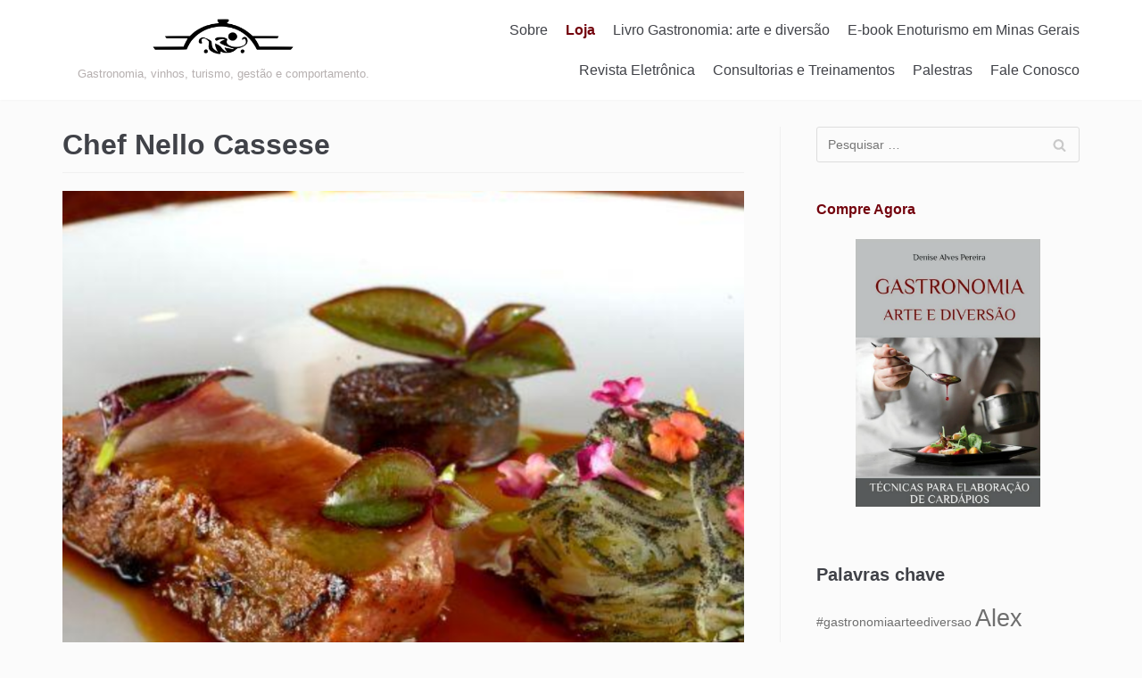

--- FILE ---
content_type: text/html; charset=UTF-8
request_url: http://www.espacogourmetmundodagastronomia.com/tag/chef-nello-cassese/
body_size: 76564
content:
<!DOCTYPE html>
<html lang="pt-BR">

<head>
	<meta charset="UTF-8">
	<meta name="viewport" content="width=device-width, initial-scale=1, minimum-scale=1">
	<link rel="profile" href="http://gmpg.org/xfn/11">
		<title>Chef Nello Cassese &#8211; Gastronomia: arte e diversão</title>
<meta name='robots' content='max-image-preview:large' />
	<style>img:is([sizes="auto" i], [sizes^="auto," i]) { contain-intrinsic-size: 3000px 1500px }</style>
	
            <script data-no-defer="1" data-ezscrex="false" data-cfasync="false" data-pagespeed-no-defer data-cookieconsent="ignore">
                var ctPublicFunctions = {"_ajax_nonce":"5cd62feb9e","_rest_nonce":"2214ca77df","_ajax_url":"\/wp-admin\/admin-ajax.php","_rest_url":"http:\/\/www.espacogourmetmundodagastronomia.com\/wp-json\/","data__cookies_type":"native","data__ajax_type":"admin_ajax","text__wait_for_decoding":"Decoding the contact data, let us a few seconds to finish. Anti-Spam by CleanTalk","cookiePrefix":"","wprocket_detected":false}
            </script>
        
            <script data-no-defer="1" data-ezscrex="false" data-cfasync="false" data-pagespeed-no-defer data-cookieconsent="ignore">
                var ctPublic = {"_ajax_nonce":"5cd62feb9e","settings__forms__check_internal":"0","settings__forms__check_external":"0","settings__forms__search_test":"1","settings__data__bot_detector_enabled":0,"blog_home":"http:\/\/www.espacogourmetmundodagastronomia.com\/","pixel__setting":"0","pixel__enabled":false,"pixel__url":null,"data__email_check_before_post":1,"data__cookies_type":"native","data__key_is_ok":true,"data__visible_fields_required":true,"wl_brandname":"Anti-Spam by CleanTalk","wl_brandname_short":"CleanTalk","ct_checkjs_key":332550019,"emailEncoderPassKey":"ca9390d6709adbfec698187f38e17ce1","bot_detector_forms_excluded":"W10=","advancedCacheExists":false,"varnishCacheExists":false,"wc_ajax_add_to_cart":false}
            </script>
        <link rel='dns-prefetch' href='//secure.gravatar.com' />
<link rel='dns-prefetch' href='//v0.wordpress.com' />
<link rel='dns-prefetch' href='//i0.wp.com' />
<link rel='dns-prefetch' href='//i1.wp.com' />
<link rel='dns-prefetch' href='//i2.wp.com' />
<link rel='dns-prefetch' href='//c0.wp.com' />
<link rel="alternate" type="application/rss+xml" title="Feed para Gastronomia: arte e diversão &raquo;" href="http://www.espacogourmetmundodagastronomia.com/feed/" />
<link rel="alternate" type="application/rss+xml" title="Feed de comentários para Gastronomia: arte e diversão &raquo;" href="http://www.espacogourmetmundodagastronomia.com/comments/feed/" />
<link rel="alternate" type="application/rss+xml" title="Feed de tag para Gastronomia: arte e diversão &raquo; Chef Nello Cassese" href="http://www.espacogourmetmundodagastronomia.com/tag/chef-nello-cassese/feed/" />
<script type="text/javascript">
/* <![CDATA[ */
window._wpemojiSettings = {"baseUrl":"https:\/\/s.w.org\/images\/core\/emoji\/16.0.1\/72x72\/","ext":".png","svgUrl":"https:\/\/s.w.org\/images\/core\/emoji\/16.0.1\/svg\/","svgExt":".svg","source":{"concatemoji":"http:\/\/www.espacogourmetmundodagastronomia.com\/wp-includes\/js\/wp-emoji-release.min.js?ver=6.8.3"}};
/*! This file is auto-generated */
!function(s,n){var o,i,e;function c(e){try{var t={supportTests:e,timestamp:(new Date).valueOf()};sessionStorage.setItem(o,JSON.stringify(t))}catch(e){}}function p(e,t,n){e.clearRect(0,0,e.canvas.width,e.canvas.height),e.fillText(t,0,0);var t=new Uint32Array(e.getImageData(0,0,e.canvas.width,e.canvas.height).data),a=(e.clearRect(0,0,e.canvas.width,e.canvas.height),e.fillText(n,0,0),new Uint32Array(e.getImageData(0,0,e.canvas.width,e.canvas.height).data));return t.every(function(e,t){return e===a[t]})}function u(e,t){e.clearRect(0,0,e.canvas.width,e.canvas.height),e.fillText(t,0,0);for(var n=e.getImageData(16,16,1,1),a=0;a<n.data.length;a++)if(0!==n.data[a])return!1;return!0}function f(e,t,n,a){switch(t){case"flag":return n(e,"\ud83c\udff3\ufe0f\u200d\u26a7\ufe0f","\ud83c\udff3\ufe0f\u200b\u26a7\ufe0f")?!1:!n(e,"\ud83c\udde8\ud83c\uddf6","\ud83c\udde8\u200b\ud83c\uddf6")&&!n(e,"\ud83c\udff4\udb40\udc67\udb40\udc62\udb40\udc65\udb40\udc6e\udb40\udc67\udb40\udc7f","\ud83c\udff4\u200b\udb40\udc67\u200b\udb40\udc62\u200b\udb40\udc65\u200b\udb40\udc6e\u200b\udb40\udc67\u200b\udb40\udc7f");case"emoji":return!a(e,"\ud83e\udedf")}return!1}function g(e,t,n,a){var r="undefined"!=typeof WorkerGlobalScope&&self instanceof WorkerGlobalScope?new OffscreenCanvas(300,150):s.createElement("canvas"),o=r.getContext("2d",{willReadFrequently:!0}),i=(o.textBaseline="top",o.font="600 32px Arial",{});return e.forEach(function(e){i[e]=t(o,e,n,a)}),i}function t(e){var t=s.createElement("script");t.src=e,t.defer=!0,s.head.appendChild(t)}"undefined"!=typeof Promise&&(o="wpEmojiSettingsSupports",i=["flag","emoji"],n.supports={everything:!0,everythingExceptFlag:!0},e=new Promise(function(e){s.addEventListener("DOMContentLoaded",e,{once:!0})}),new Promise(function(t){var n=function(){try{var e=JSON.parse(sessionStorage.getItem(o));if("object"==typeof e&&"number"==typeof e.timestamp&&(new Date).valueOf()<e.timestamp+604800&&"object"==typeof e.supportTests)return e.supportTests}catch(e){}return null}();if(!n){if("undefined"!=typeof Worker&&"undefined"!=typeof OffscreenCanvas&&"undefined"!=typeof URL&&URL.createObjectURL&&"undefined"!=typeof Blob)try{var e="postMessage("+g.toString()+"("+[JSON.stringify(i),f.toString(),p.toString(),u.toString()].join(",")+"));",a=new Blob([e],{type:"text/javascript"}),r=new Worker(URL.createObjectURL(a),{name:"wpTestEmojiSupports"});return void(r.onmessage=function(e){c(n=e.data),r.terminate(),t(n)})}catch(e){}c(n=g(i,f,p,u))}t(n)}).then(function(e){for(var t in e)n.supports[t]=e[t],n.supports.everything=n.supports.everything&&n.supports[t],"flag"!==t&&(n.supports.everythingExceptFlag=n.supports.everythingExceptFlag&&n.supports[t]);n.supports.everythingExceptFlag=n.supports.everythingExceptFlag&&!n.supports.flag,n.DOMReady=!1,n.readyCallback=function(){n.DOMReady=!0}}).then(function(){return e}).then(function(){var e;n.supports.everything||(n.readyCallback(),(e=n.source||{}).concatemoji?t(e.concatemoji):e.wpemoji&&e.twemoji&&(t(e.twemoji),t(e.wpemoji)))}))}((window,document),window._wpemojiSettings);
/* ]]> */
</script>
<style id='wp-emoji-styles-inline-css' type='text/css'>

	img.wp-smiley, img.emoji {
		display: inline !important;
		border: none !important;
		box-shadow: none !important;
		height: 1em !important;
		width: 1em !important;
		margin: 0 0.07em !important;
		vertical-align: -0.1em !important;
		background: none !important;
		padding: 0 !important;
	}
</style>
<link rel='stylesheet' id='wp-block-library-css' href='https://c0.wp.com/c/6.8.3/wp-includes/css/dist/block-library/style.min.css' type='text/css' media='all' />
<style id='wp-block-library-inline-css' type='text/css'>
.has-text-align-justify{text-align:justify;}
</style>
<style id='classic-theme-styles-inline-css' type='text/css'>
/*! This file is auto-generated */
.wp-block-button__link{color:#fff;background-color:#32373c;border-radius:9999px;box-shadow:none;text-decoration:none;padding:calc(.667em + 2px) calc(1.333em + 2px);font-size:1.125em}.wp-block-file__button{background:#32373c;color:#fff;text-decoration:none}
</style>
<style id='global-styles-inline-css' type='text/css'>
:root{--wp--preset--aspect-ratio--square: 1;--wp--preset--aspect-ratio--4-3: 4/3;--wp--preset--aspect-ratio--3-4: 3/4;--wp--preset--aspect-ratio--3-2: 3/2;--wp--preset--aspect-ratio--2-3: 2/3;--wp--preset--aspect-ratio--16-9: 16/9;--wp--preset--aspect-ratio--9-16: 9/16;--wp--preset--color--black: #000000;--wp--preset--color--cyan-bluish-gray: #abb8c3;--wp--preset--color--white: #ffffff;--wp--preset--color--pale-pink: #f78da7;--wp--preset--color--vivid-red: #cf2e2e;--wp--preset--color--luminous-vivid-orange: #ff6900;--wp--preset--color--luminous-vivid-amber: #fcb900;--wp--preset--color--light-green-cyan: #7bdcb5;--wp--preset--color--vivid-green-cyan: #00d084;--wp--preset--color--pale-cyan-blue: #8ed1fc;--wp--preset--color--vivid-cyan-blue: #0693e3;--wp--preset--color--vivid-purple: #9b51e0;--wp--preset--color--neve-button-color: #0366d6;--wp--preset--color--neve-link-color: #6f6f6f;--wp--preset--color--neve-link-hover-color: ;--wp--preset--color--neve-text-color: #404248;--wp--preset--gradient--vivid-cyan-blue-to-vivid-purple: linear-gradient(135deg,rgba(6,147,227,1) 0%,rgb(155,81,224) 100%);--wp--preset--gradient--light-green-cyan-to-vivid-green-cyan: linear-gradient(135deg,rgb(122,220,180) 0%,rgb(0,208,130) 100%);--wp--preset--gradient--luminous-vivid-amber-to-luminous-vivid-orange: linear-gradient(135deg,rgba(252,185,0,1) 0%,rgba(255,105,0,1) 100%);--wp--preset--gradient--luminous-vivid-orange-to-vivid-red: linear-gradient(135deg,rgba(255,105,0,1) 0%,rgb(207,46,46) 100%);--wp--preset--gradient--very-light-gray-to-cyan-bluish-gray: linear-gradient(135deg,rgb(238,238,238) 0%,rgb(169,184,195) 100%);--wp--preset--gradient--cool-to-warm-spectrum: linear-gradient(135deg,rgb(74,234,220) 0%,rgb(151,120,209) 20%,rgb(207,42,186) 40%,rgb(238,44,130) 60%,rgb(251,105,98) 80%,rgb(254,248,76) 100%);--wp--preset--gradient--blush-light-purple: linear-gradient(135deg,rgb(255,206,236) 0%,rgb(152,150,240) 100%);--wp--preset--gradient--blush-bordeaux: linear-gradient(135deg,rgb(254,205,165) 0%,rgb(254,45,45) 50%,rgb(107,0,62) 100%);--wp--preset--gradient--luminous-dusk: linear-gradient(135deg,rgb(255,203,112) 0%,rgb(199,81,192) 50%,rgb(65,88,208) 100%);--wp--preset--gradient--pale-ocean: linear-gradient(135deg,rgb(255,245,203) 0%,rgb(182,227,212) 50%,rgb(51,167,181) 100%);--wp--preset--gradient--electric-grass: linear-gradient(135deg,rgb(202,248,128) 0%,rgb(113,206,126) 100%);--wp--preset--gradient--midnight: linear-gradient(135deg,rgb(2,3,129) 0%,rgb(40,116,252) 100%);--wp--preset--font-size--small: 13px;--wp--preset--font-size--medium: 20px;--wp--preset--font-size--large: 36px;--wp--preset--font-size--x-large: 42px;--wp--preset--spacing--20: 0.44rem;--wp--preset--spacing--30: 0.67rem;--wp--preset--spacing--40: 1rem;--wp--preset--spacing--50: 1.5rem;--wp--preset--spacing--60: 2.25rem;--wp--preset--spacing--70: 3.38rem;--wp--preset--spacing--80: 5.06rem;--wp--preset--shadow--natural: 6px 6px 9px rgba(0, 0, 0, 0.2);--wp--preset--shadow--deep: 12px 12px 50px rgba(0, 0, 0, 0.4);--wp--preset--shadow--sharp: 6px 6px 0px rgba(0, 0, 0, 0.2);--wp--preset--shadow--outlined: 6px 6px 0px -3px rgba(255, 255, 255, 1), 6px 6px rgba(0, 0, 0, 1);--wp--preset--shadow--crisp: 6px 6px 0px rgba(0, 0, 0, 1);}:where(.is-layout-flex){gap: 0.5em;}:where(.is-layout-grid){gap: 0.5em;}body .is-layout-flex{display: flex;}.is-layout-flex{flex-wrap: wrap;align-items: center;}.is-layout-flex > :is(*, div){margin: 0;}body .is-layout-grid{display: grid;}.is-layout-grid > :is(*, div){margin: 0;}:where(.wp-block-columns.is-layout-flex){gap: 2em;}:where(.wp-block-columns.is-layout-grid){gap: 2em;}:where(.wp-block-post-template.is-layout-flex){gap: 1.25em;}:where(.wp-block-post-template.is-layout-grid){gap: 1.25em;}.has-black-color{color: var(--wp--preset--color--black) !important;}.has-cyan-bluish-gray-color{color: var(--wp--preset--color--cyan-bluish-gray) !important;}.has-white-color{color: var(--wp--preset--color--white) !important;}.has-pale-pink-color{color: var(--wp--preset--color--pale-pink) !important;}.has-vivid-red-color{color: var(--wp--preset--color--vivid-red) !important;}.has-luminous-vivid-orange-color{color: var(--wp--preset--color--luminous-vivid-orange) !important;}.has-luminous-vivid-amber-color{color: var(--wp--preset--color--luminous-vivid-amber) !important;}.has-light-green-cyan-color{color: var(--wp--preset--color--light-green-cyan) !important;}.has-vivid-green-cyan-color{color: var(--wp--preset--color--vivid-green-cyan) !important;}.has-pale-cyan-blue-color{color: var(--wp--preset--color--pale-cyan-blue) !important;}.has-vivid-cyan-blue-color{color: var(--wp--preset--color--vivid-cyan-blue) !important;}.has-vivid-purple-color{color: var(--wp--preset--color--vivid-purple) !important;}.has-black-background-color{background-color: var(--wp--preset--color--black) !important;}.has-cyan-bluish-gray-background-color{background-color: var(--wp--preset--color--cyan-bluish-gray) !important;}.has-white-background-color{background-color: var(--wp--preset--color--white) !important;}.has-pale-pink-background-color{background-color: var(--wp--preset--color--pale-pink) !important;}.has-vivid-red-background-color{background-color: var(--wp--preset--color--vivid-red) !important;}.has-luminous-vivid-orange-background-color{background-color: var(--wp--preset--color--luminous-vivid-orange) !important;}.has-luminous-vivid-amber-background-color{background-color: var(--wp--preset--color--luminous-vivid-amber) !important;}.has-light-green-cyan-background-color{background-color: var(--wp--preset--color--light-green-cyan) !important;}.has-vivid-green-cyan-background-color{background-color: var(--wp--preset--color--vivid-green-cyan) !important;}.has-pale-cyan-blue-background-color{background-color: var(--wp--preset--color--pale-cyan-blue) !important;}.has-vivid-cyan-blue-background-color{background-color: var(--wp--preset--color--vivid-cyan-blue) !important;}.has-vivid-purple-background-color{background-color: var(--wp--preset--color--vivid-purple) !important;}.has-black-border-color{border-color: var(--wp--preset--color--black) !important;}.has-cyan-bluish-gray-border-color{border-color: var(--wp--preset--color--cyan-bluish-gray) !important;}.has-white-border-color{border-color: var(--wp--preset--color--white) !important;}.has-pale-pink-border-color{border-color: var(--wp--preset--color--pale-pink) !important;}.has-vivid-red-border-color{border-color: var(--wp--preset--color--vivid-red) !important;}.has-luminous-vivid-orange-border-color{border-color: var(--wp--preset--color--luminous-vivid-orange) !important;}.has-luminous-vivid-amber-border-color{border-color: var(--wp--preset--color--luminous-vivid-amber) !important;}.has-light-green-cyan-border-color{border-color: var(--wp--preset--color--light-green-cyan) !important;}.has-vivid-green-cyan-border-color{border-color: var(--wp--preset--color--vivid-green-cyan) !important;}.has-pale-cyan-blue-border-color{border-color: var(--wp--preset--color--pale-cyan-blue) !important;}.has-vivid-cyan-blue-border-color{border-color: var(--wp--preset--color--vivid-cyan-blue) !important;}.has-vivid-purple-border-color{border-color: var(--wp--preset--color--vivid-purple) !important;}.has-vivid-cyan-blue-to-vivid-purple-gradient-background{background: var(--wp--preset--gradient--vivid-cyan-blue-to-vivid-purple) !important;}.has-light-green-cyan-to-vivid-green-cyan-gradient-background{background: var(--wp--preset--gradient--light-green-cyan-to-vivid-green-cyan) !important;}.has-luminous-vivid-amber-to-luminous-vivid-orange-gradient-background{background: var(--wp--preset--gradient--luminous-vivid-amber-to-luminous-vivid-orange) !important;}.has-luminous-vivid-orange-to-vivid-red-gradient-background{background: var(--wp--preset--gradient--luminous-vivid-orange-to-vivid-red) !important;}.has-very-light-gray-to-cyan-bluish-gray-gradient-background{background: var(--wp--preset--gradient--very-light-gray-to-cyan-bluish-gray) !important;}.has-cool-to-warm-spectrum-gradient-background{background: var(--wp--preset--gradient--cool-to-warm-spectrum) !important;}.has-blush-light-purple-gradient-background{background: var(--wp--preset--gradient--blush-light-purple) !important;}.has-blush-bordeaux-gradient-background{background: var(--wp--preset--gradient--blush-bordeaux) !important;}.has-luminous-dusk-gradient-background{background: var(--wp--preset--gradient--luminous-dusk) !important;}.has-pale-ocean-gradient-background{background: var(--wp--preset--gradient--pale-ocean) !important;}.has-electric-grass-gradient-background{background: var(--wp--preset--gradient--electric-grass) !important;}.has-midnight-gradient-background{background: var(--wp--preset--gradient--midnight) !important;}.has-small-font-size{font-size: var(--wp--preset--font-size--small) !important;}.has-medium-font-size{font-size: var(--wp--preset--font-size--medium) !important;}.has-large-font-size{font-size: var(--wp--preset--font-size--large) !important;}.has-x-large-font-size{font-size: var(--wp--preset--font-size--x-large) !important;}
:where(.wp-block-post-template.is-layout-flex){gap: 1.25em;}:where(.wp-block-post-template.is-layout-grid){gap: 1.25em;}
:where(.wp-block-columns.is-layout-flex){gap: 2em;}:where(.wp-block-columns.is-layout-grid){gap: 2em;}
:root :where(.wp-block-pullquote){font-size: 1.5em;line-height: 1.6;}
</style>
<link rel='stylesheet' id='ct_public_css-css' href='http://www.espacogourmetmundodagastronomia.com/wp-content/plugins/cleantalk-spam-protect/css/cleantalk-public.min.css?ver=6.41.1' type='text/css' media='all' />
<link rel='stylesheet' id='ct_email_decoder_css-css' href='http://www.espacogourmetmundodagastronomia.com/wp-content/plugins/cleantalk-spam-protect/css/cleantalk-email-decoder.min.css?ver=6.41.1' type='text/css' media='all' />
<link rel='stylesheet' id='contact-form-7-css' href='http://www.espacogourmetmundodagastronomia.com/wp-content/plugins/contact-form-7/includes/css/styles.css?ver=5.4' type='text/css' media='all' />
<link rel='stylesheet' id='responsive-lightbox-swipebox-css' href='http://www.espacogourmetmundodagastronomia.com/wp-content/plugins/responsive-lightbox/assets/swipebox/swipebox.min.css?ver=2.4.8' type='text/css' media='all' />
<link rel='stylesheet' id='wp-pagenavi-css' href='http://www.espacogourmetmundodagastronomia.com/wp-content/plugins/wp-pagenavi/pagenavi-css.css?ver=2.70' type='text/css' media='all' />
<link rel='stylesheet' id='neve-style-css' href='http://www.espacogourmetmundodagastronomia.com/wp-content/themes/neve/style.min.css?ver=2.6.6' type='text/css' media='all' />
<style id='neve-style-inline-css' type='text/css'>
a{color:#6f6f6f;}.nv-loader{border-color:#6f6f6f;}.has-white-background-color{background-color:#ffffff!important;}.has-white-color{color:#ffffff!important;}.has-black-background-color{background-color:#000000!important;}.has-black-color{color:#000000!important;}.has-neve-button-color-background-color{background-color:#0366d6!important;}.has-neve-button-color-color{color:#0366d6!important;}.has-neve-link-color-background-color{background-color:#6f6f6f!important;}.has-neve-link-color-color{color:#6f6f6f!important;}.has-neve-link-hover-color-background-color{background-color:!important;}.has-neve-link-hover-color-color{color:!important;}.has-neve-text-color-background-color{background-color:#404248!important;}.has-neve-text-color-color{color:#404248!important;}.nv-tags-list a{color:#b2aeae;}.nv-tags-list a{border-color:#b2aeae;} .button.button-primary, button, input[type=button], .btn, input[type="submit"], /* Buttons in navigation */ ul[id^="nv-primary-navigation"] li.button.button-primary > a, .menu li.button.button-primary > a{background-color:#b2aeae;} .button.button-primary, button, input[type=button], .btn, input[type="submit"], /* Buttons in navigation */ ul[id^="nv-primary-navigation"] li.button.button-primary > a, .menu li.button.button-primary > a{color:#ffffff;}.nv-tags-list a:hover{border-color:#0366d6;} .button.button-primary:hover, .nv-tags-list a:hover, ul[id^="nv-primary-navigation"] li.button.button-primary > a:hover, .menu li.button.button-primary > a:hover{background-color:#0366d6;} .button.button-primary:hover, .nv-tags-list a:hover, ul[id^="nv-primary-navigation"] li.button.button-primary > a:hover, .menu li.button.button-primary > a:hover{color:#ffffff;}.button.button-primary, button, input[type=button], .btn, input[type="submit"]:not(.search-submit), /* Buttons in navigation */ ul[id^="nv-primary-navigation"] li.button.button-primary > a, .menu li.button.button-primary > a{border-top-left-radius:3px;border-top-right-radius:3px;border-bottom-right-radius:3px;border-bottom-left-radius:3px;} .button.button-secondary, #comments input[type="submit"], .cart-off-canvas .button.nv-close-cart-sidebar{color:#676767;}.button.button-secondary, #comments input[type="submit"], .cart-off-canvas .button.nv-close-cart-sidebar{border-color:#676767;} .button.button-secondary:hover, #comments input[type="submit"]:hover{color:#676767;}.button.button-secondary:hover, #comments input[type="submit"]:hover{border-color:#676767;}.button.button-secondary, #comments input[type="submit"]{border-radius:3px;}.button.button-secondary, #comments input[type="submit"]{border:1px solid;border-style:solid;border-top-width:1px;border-right-width:1px;border-bottom-width:1px;border-left-width:1px;}@media(min-width: 960px){.caret-wrap{border-color:transparent;}}.hfg_header .header-main-inner,.hfg_header .header-main-inner.dark-mode,.hfg_header .header-main-inner.light-mode { background-size: cover; background-position: 50% 50%; } .hfg_header .header-menu-sidebar .header-menu-sidebar-bg,.hfg_header .header-menu-sidebar .header-menu-sidebar-bg.dark-mode,.hfg_header .header-menu-sidebar .header-menu-sidebar-bg.light-mode { } @media (max-width: 576px) { .builder-item--logo .site-logo img { max-width: 120px; } .builder-item--logo .site-logo { padding-top: 10px; padding-right: 0px; padding-bottom: 10px; padding-left: 0px; } .builder-item--logo { margin-top: 0px; margin-right: 0px; margin-bottom: 0px; margin-left: 0px; } .builder-item--nav-icon .navbar-toggle { padding-top: 10px; padding-right: 15px; padding-bottom: 10px; padding-left: 15px; } .builder-item--nav-icon { margin-top: 0px; margin-right: 0px; margin-bottom: 0px; margin-left: 0px; } .builder-item--primary-menu li > a { font-size: 1em; line-height: 1.6; letter-spacing: 0px; } .builder-item--primary-menu li > a svg { height: 1em; width: 1em; } .builder-item--primary-menu { padding-top: 0px; padding-right: 0px; padding-bottom: 0px; padding-left: 0px; margin-top: 0px; margin-right: 0px; margin-bottom: 0px; margin-left: 0px; } .footer-top-inner { height: auto; } .builder-item--footer-two-widgets { padding-top: 0px; padding-right: 0px; padding-bottom: 0px; padding-left: 0px; margin-top: 0px; margin-right: 0px; margin-bottom: 0px; margin-left: 0px; } .builder-item--footer_copyright { font-size: 1em; line-height: 1.6; letter-spacing: 0px; padding-top: 0px; padding-right: 0px; padding-bottom: 0px; padding-left: 0px; margin-top: 0px; margin-right: 0px; margin-bottom: 0px; margin-left: 0px; } .builder-item--footer_copyright svg { height: 1em; width: 1em; } } @media (min-width: 576px) { .builder-item--logo .site-logo img { max-width: 120px; } .builder-item--logo .site-logo { padding-top: 10px; padding-right: 0px; padding-bottom: 10px; padding-left: 0px; } .builder-item--logo { margin-top: 0px; margin-right: 0px; margin-bottom: 0px; margin-left: 0px; } .builder-item--nav-icon .navbar-toggle { padding-top: 10px; padding-right: 15px; padding-bottom: 10px; padding-left: 15px; } .builder-item--nav-icon { margin-top: 0px; margin-right: 0px; margin-bottom: 0px; margin-left: 0px; } .builder-item--primary-menu li > a { font-size: 1em; line-height: 1.6; letter-spacing: 0px; } .builder-item--primary-menu li > a svg { height: 1em; width: 1em; } .builder-item--primary-menu { padding-top: 0px; padding-right: 0px; padding-bottom: 0px; padding-left: 0px; margin-top: 0px; margin-right: 0px; margin-bottom: 0px; margin-left: 0px; } .footer-top-inner { height: auto; } .builder-item--footer-two-widgets { padding-top: 0px; padding-right: 0px; padding-bottom: 0px; padding-left: 0px; margin-top: 0px; margin-right: 0px; margin-bottom: 0px; margin-left: 0px; } .builder-item--footer_copyright { font-size: 1em; line-height: 1.6; letter-spacing: 0px; padding-top: 0px; padding-right: 0px; padding-bottom: 0px; padding-left: 0px; margin-top: 0px; margin-right: 0px; margin-bottom: 0px; margin-left: 0px; } .builder-item--footer_copyright svg { height: 1em; width: 1em; } } @media (min-width: 961px) { .builder-item--logo .site-logo img { max-width: 290px; } .builder-item--logo .site-logo { padding-top: 10px; padding-right: 0px; padding-bottom: 10px; padding-left: 0px; } .builder-item--logo { margin-top: 0px; margin-right: 0px; margin-bottom: 0px; margin-left: 0px; } .builder-item--nav-icon .navbar-toggle { padding-top: 10px; padding-right: 15px; padding-bottom: 10px; padding-left: 15px; } .builder-item--nav-icon { margin-top: 0px; margin-right: 0px; margin-bottom: 0px; margin-left: 0px; } .builder-item--primary-menu li > a { font-size: 1em; line-height: 1.6; letter-spacing: 0px; } .builder-item--primary-menu li > a svg { height: 1em; width: 1em; } .builder-item--primary-menu { padding-top: 0px; padding-right: 0px; padding-bottom: 0px; padding-left: 0px; margin-top: 0px; margin-right: 0px; margin-bottom: 0px; margin-left: 0px; } .footer-top-inner { height: auto; } .builder-item--footer-two-widgets { padding-top: 0px; padding-right: 0px; padding-bottom: 0px; padding-left: 0px; margin-top: 0px; margin-right: 0px; margin-bottom: 0px; margin-left: 0px; } .builder-item--footer_copyright { font-size: 1em; line-height: 1.6; letter-spacing: 0px; padding-top: 0px; padding-right: 0px; padding-bottom: 0px; padding-left: 0px; margin-top: 0px; margin-right: 0px; margin-bottom: 0px; margin-left: 0px; } .builder-item--footer_copyright svg { height: 1em; width: 1em; } } .builder-item--logo .site-logo .brand .nv-title-tagline-wrap { color: #b6b0b0; } .builder-item--primary-menu .nav-menu-primary > .primary-menu-ul li:not(.woocommerce-mini-cart-item) > a { color: #404248; } .builder-item--primary-menu .nav-menu-primary > .primary-menu-ul li > .amp-caret-wrap svg { fill: #404248; } .builder-item--primary-menu .nav-menu-primary > .primary-menu-ul li:not(.woocommerce-mini-cart-item) > a:after { background-color: #0366d6; } .builder-item--primary-menu .nav-menu-primary > .primary-menu-ul li:not(.woocommerce-mini-cart-item):hover > a { color: #0366d6; } .builder-item--primary-menu .nav-menu-primary > .primary-menu-ul li:hover > .amp-caret-wrap svg { fill: #0366d6; } .builder-item--primary-menu .nav-menu-primary > .primary-menu-ul li.current-menu-item > a { color: #0366d6; } .builder-item--primary-menu .nav-menu-primary > .primary-menu-ul li.current-menu-item > .amp-caret-wrap svg { fill: #0366d6; } @media (min-width: 961px) { .header--row .hfg-item-right .builder-item--primary-menu .primary-menu-ul > li:not(:first-child) { margin-left: 20px; } .header--row .hfg-item-center .builder-item--primary-menu .primary-menu-ul > li:not(:last-child), .header--row .hfg-item-left .builder-item--primary-menu .primary-menu-ul > li:not(:last-child) { margin-right: 20px; } .builder-item--primary-menu .style-full-height .primary-menu-ul > li:not(.menu-item-nav-search):not(.menu-item-nav-cart) > a:after { left: -10px; right: -10px; } .builder-item--primary-menu .style-full-height .primary-menu-ul:not(#nv-primary-navigation-sidebar) > li:not(.menu-item-nav-search):not(.menu-item-nav-cart):hover > a:after { width: calc(100% + 20px) !important;; } } .builder-item--primary-menu .primary-menu-ul > li > a { height: 25px; } .builder-item--primary-menu li > a { font-weight: 500; text-transform: none; } .footer-top-inner,.footer-top-inner.dark-mode,.footer-top-inner.light-mode { } .footer-bottom-inner,.footer-bottom-inner.dark-mode,.footer-bottom-inner.light-mode { } .builder-item--footer_copyright { font-weight: 500; text-transform: none; } 
</style>
<link rel='stylesheet' id='jetpack_css-css' href='https://c0.wp.com/p/jetpack/9.7.3/css/jetpack.css' type='text/css' media='all' />
<script type="text/javascript" src="https://c0.wp.com/c/6.8.3/wp-includes/js/jquery/jquery.min.js" id="jquery-core-js"></script>
<script type="text/javascript" src="https://c0.wp.com/c/6.8.3/wp-includes/js/jquery/jquery-migrate.min.js" id="jquery-migrate-js"></script>
<script type="text/javascript" data-pagespeed-no-defer src="http://www.espacogourmetmundodagastronomia.com/wp-content/plugins/cleantalk-spam-protect/js/apbct-public-bundle.min.js?ver=6.41.1" id="ct_public_functions-js"></script>
<script type="text/javascript" src="http://www.espacogourmetmundodagastronomia.com/wp-content/plugins/responsive-lightbox/assets/swipebox/jquery.swipebox.min.js?ver=2.4.8" id="responsive-lightbox-swipebox-js"></script>
<script type="text/javascript" src="https://c0.wp.com/c/6.8.3/wp-includes/js/underscore.min.js" id="underscore-js"></script>
<script type="text/javascript" src="http://www.espacogourmetmundodagastronomia.com/wp-content/plugins/responsive-lightbox/assets/infinitescroll/infinite-scroll.pkgd.min.js?ver=6.8.3" id="responsive-lightbox-infinite-scroll-js"></script>
<script type="text/javascript" id="responsive-lightbox-js-before">
/* <![CDATA[ */
var rlArgs = {"script":"swipebox","selector":"lightbox","customEvents":"","activeGalleries":true,"animation":true,"hideCloseButtonOnMobile":false,"removeBarsOnMobile":false,"hideBars":true,"hideBarsDelay":5000,"videoMaxWidth":1080,"useSVG":true,"loopAtEnd":false,"woocommerce_gallery":false,"ajaxurl":"http:\/\/www.espacogourmetmundodagastronomia.com\/wp-admin\/admin-ajax.php","nonce":"306b912f58","preview":false,"postId":3226,"scriptExtension":false};
/* ]]> */
</script>
<script type="text/javascript" src="http://www.espacogourmetmundodagastronomia.com/wp-content/plugins/responsive-lightbox/js/front.js?ver=2.4.8" id="responsive-lightbox-js"></script>
<link rel="https://api.w.org/" href="http://www.espacogourmetmundodagastronomia.com/wp-json/" /><link rel="alternate" title="JSON" type="application/json" href="http://www.espacogourmetmundodagastronomia.com/wp-json/wp/v2/tags/1206" /><link rel="EditURI" type="application/rsd+xml" title="RSD" href="http://www.espacogourmetmundodagastronomia.com/xmlrpc.php?rsd" />
<meta name="google-site-verification" content="TeMj5eBjCfO15vT4cbe9y8MgWWinrhSm9ojuLSh1ugs" /><style type='text/css'>img#wpstats{display:none}</style>
		<meta name="description" content="Posts sobre Chef Nello Cassese escritos por Denise Alves Pereira" />
<style type="text/css" id="custom-background-css">
body.custom-background { background-color: #fbfbfb; }
</style>
	
<!-- Jetpack Open Graph Tags -->
<meta property="og:type" content="website" />
<meta property="og:title" content="Chef Nello Cassese &#8211; Gastronomia: arte e diversão" />
<meta property="og:url" content="http://www.espacogourmetmundodagastronomia.com/tag/chef-nello-cassese/" />
<meta property="og:description" content="Melhores restaurantes do Brasil" />
<meta property="og:site_name" content="Gastronomia: arte e diversão" />
<meta property="og:image" content="https://i0.wp.com/www.espacogourmetmundodagastronomia.com/wp-content/uploads/2020/06/Gastronomia_-arte-e-diversão-2.jpg?fit=500%2C500" />
<meta property="og:image:width" content="500" />
<meta property="og:image:height" content="500" />
<meta property="og:locale" content="pt_BR" />

<!-- End Jetpack Open Graph Tags -->
<link rel="icon" href="https://i0.wp.com/www.espacogourmetmundodagastronomia.com/wp-content/uploads/2020/06/Gastronomia_-arte-e-diversão-2.jpg?fit=32%2C32" sizes="32x32" />
<link rel="icon" href="https://i0.wp.com/www.espacogourmetmundodagastronomia.com/wp-content/uploads/2020/06/Gastronomia_-arte-e-diversão-2.jpg?fit=192%2C192" sizes="192x192" />
<link rel="apple-touch-icon" href="https://i0.wp.com/www.espacogourmetmundodagastronomia.com/wp-content/uploads/2020/06/Gastronomia_-arte-e-diversão-2.jpg?fit=180%2C180" />
<meta name="msapplication-TileImage" content="https://i0.wp.com/www.espacogourmetmundodagastronomia.com/wp-content/uploads/2020/06/Gastronomia_-arte-e-diversão-2.jpg?fit=270%2C270" />
<meta data-pso-pv="1.2.0" data-pso-pt="archive" data-pso-th="89de8448681fd4d83a2c1dd54e4330ac"><script pagespeed_no_defer="" data-pso-version="20170502_060509">window.dynamicgoogletags={config:[]};dynamicgoogletags.config=["ca-pub-7283774489986629",null,[],null,null,null,null,null,null,null,null,null,0.001,"http://www.espacogourmetmundodagastronomia.com"];(function(){var h=this,l=function(a){var b=typeof a;if("object"==b)if(a){if(a instanceof Array)return"array";if(a instanceof Object)return b;var c=Object.prototype.toString.call(a);if("[object Window]"==c)return"object";if("[object Array]"==c||"number"==typeof a.length&&"undefined"!=typeof a.splice&&"undefined"!=typeof a.propertyIsEnumerable&&!a.propertyIsEnumerable("splice"))return"array";if("[object Function]"==c||"undefined"!=typeof a.call&&"undefined"!=typeof a.propertyIsEnumerable&&!a.propertyIsEnumerable("call"))return"function"}else return"null";
else if("function"==b&&"undefined"==typeof a.call)return"object";return b};var m=document,aa=window;var p=String.prototype.trim?function(a){return a.trim()}:function(a){return a.replace(/^[\s\xa0]+|[\s\xa0]+$/g,"")},q=function(a,b){return a<b?-1:a>b?1:0};var ba=Array.prototype.forEach?function(a,b,c){Array.prototype.forEach.call(a,b,c)}:function(a,b,c){for(var d=a.length,f="string"==typeof a?a.split(""):a,e=0;e<d;e++)e in f&&b.call(c,f[e],e,a)};var r;a:{var t=h.navigator;if(t){var u=t.userAgent;if(u){r=u;break a}}r=""};var v=function(a){v[" "](a);return a};v[" "]=function(){};var da=function(a,b){var c=ca;Object.prototype.hasOwnProperty.call(c,a)||(c[a]=b(a))};var ea=-1!=r.indexOf("Opera"),w=-1!=r.indexOf("Trident")||-1!=r.indexOf("MSIE"),fa=-1!=r.indexOf("Edge"),x=-1!=r.indexOf("Gecko")&&!(-1!=r.toLowerCase().indexOf("webkit")&&-1==r.indexOf("Edge"))&&!(-1!=r.indexOf("Trident")||-1!=r.indexOf("MSIE"))&&-1==r.indexOf("Edge"),ga=-1!=r.toLowerCase().indexOf("webkit")&&-1==r.indexOf("Edge"),y=function(){var a=h.document;return a?a.documentMode:void 0},z;
a:{var A="",B=function(){var a=r;if(x)return/rv\:([^\);]+)(\)|;)/.exec(a);if(fa)return/Edge\/([\d\.]+)/.exec(a);if(w)return/\b(?:MSIE|rv)[: ]([^\);]+)(\)|;)/.exec(a);if(ga)return/WebKit\/(\S+)/.exec(a);if(ea)return/(?:Version)[ \/]?(\S+)/.exec(a)}();B&&(A=B?B[1]:"");if(w){var C=y();if(null!=C&&C>parseFloat(A)){z=String(C);break a}}z=A}
var D=z,ca={},E=function(a){da(a,function(){for(var b=0,c=p(String(D)).split("."),d=p(String(a)).split("."),f=Math.max(c.length,d.length),e=0;0==b&&e<f;e++){var g=c[e]||"",k=d[e]||"";do{g=/(\d*)(\D*)(.*)/.exec(g)||["","","",""];k=/(\d*)(\D*)(.*)/.exec(k)||["","","",""];if(0==g[0].length&&0==k[0].length)break;b=q(0==g[1].length?0:parseInt(g[1],10),0==k[1].length?0:parseInt(k[1],10))||q(0==g[2].length,0==k[2].length)||q(g[2],k[2]);g=g[3];k=k[3]}while(0==b)}return 0<=b})},F;var G=h.document;
F=G&&w?y()||("CSS1Compat"==G.compatMode?parseInt(D,10):5):void 0;var I;if(!(I=!x&&!w)){var J;if(J=w)J=9<=Number(F);I=J}I||x&&E("1.9.1");w&&E("9");var L=function(){var a=K;try{var b;if(b=!!a&&null!=a.location.href)a:{try{v(a.foo);b=!0;break a}catch(c){}b=!1}return b}catch(c){return!1}},M=function(a,b){for(var c in a)Object.prototype.hasOwnProperty.call(a,c)&&b.call(void 0,a[c],c,a)};var ha=function(){var a=!1;try{var b=Object.defineProperty({},"passive",{get:function(){a=!0}});h.addEventListener("test",null,b)}catch(c){}return a}();var ia=function(a){h.google_image_requests||(h.google_image_requests=[]);var b=h.document.createElement("img");b.src=a;h.google_image_requests.push(b)};var N=!!window.google_async_iframe_id,K=N&&window.parent||window;var O=function(a,b,c,d,f){this.u=c||4E3;this.b=a||"&";this.B=b||",$";this.g=void 0!==d?d:"trn";this.K=f||null;this.A=!1;this.i={};this.G=0;this.c=[]},ja=function(a,b,c,d,f){var e=[];M(a,function(a,k){(a=P(a,b,c,d,f))&&e.push(k+"="+a)});return e.join(b)},P=function(a,b,c,d,f){if(null==a)return"";b=b||"&";c=c||",$";"string"==typeof c&&(c=c.split(""));if(a instanceof Array){if(d=d||0,d<c.length){for(var e=[],g=0;g<a.length;g++)e.push(P(a[g],b,c,d+1,f));return e.join(c[d])}}else if("object"==typeof a)return f=
f||0,2>f?encodeURIComponent(ja(a,b,c,d,f+1)):"...";return encodeURIComponent(String(a))},la=function(a,b,c,d){b=b+"//"+c+d;var f=ka(a)-d.length-0;if(0>f)return"";a.c.sort(function(a,b){return a-b});d=null;c="";for(var e=0;e<a.c.length;e++)for(var g=a.c[e],k=a.i[g],H=0;H<k.length;H++){if(!f){d=null==d?g:d;break}var n=ja(k[H],a.b,a.B);if(n){n=c+n;if(f>=n.length){f-=n.length;b+=n;c=a.b;break}else a.A&&(c=f,n[c-1]==a.b&&--c,b+=n.substr(0,c),c=a.b,f=0);d=null==d?g:d}}e="";a.g&&null!=d&&(e=c+a.g+"="+(a.K||
d));return b+e+""},ka=function(a){if(!a.g)return a.u;var b=1,c;for(c in a.i)b=c.length>b?c.length:b;return a.u-a.g.length-b-a.b.length-1};var na=function(a,b){var c=ma;if(c.J<(b||c.D))try{if(a instanceof O)var d=a;else d=new O,M(a,function(a,b){var c=d,e=c.G++,f={};f[b]=a;a=[f];c.c.push(e);c.i[e]=a});var f=la(d,c.I,c.F,c.H+"pso_unknown&");f&&ia(f)}catch(e){}};var Q=function(a,b){this.events=[];this.l=b||h;var c=null;b&&(b.google_js_reporting_queue=b.google_js_reporting_queue||[],this.events=b.google_js_reporting_queue,c=b.google_measure_js_timing);this.s=null!=c?c:Math.random()<a;a:{try{var d=(this.l||h).top.location.hash;if(d){var f=d.match(/\bdeid=([\d,]+)/);var e=f&&f[1]||"";break a}}catch(g){}e=""}a=e;b=this.l.performance;this.v=!!(b&&b.mark&&b.clearMarks&&a.indexOf&&0<a.indexOf("1337"))};
Q.prototype.disable=function(){this.v&&ba(this.events,this.C,this);this.events.length=0;this.s=!1};Q.prototype.C=function(a){if(a&&this.v){var b=this.l.performance;b.clearMarks("goog_"+a.uniqueId+"_start");b.clearMarks("goog_"+a.uniqueId+"_end")}};var ma,R;if(N&&!L()){var S="."+m.domain;try{for(;2<S.split(".").length&&!L();)m.domain=S=S.substr(S.indexOf(".")+1),K=window.parent}catch(a){}L()||(K=window)}R=K;var T=new Q(1,R);ma=new function(){this.I="http:"===aa.location.protocol?"http:":"https:";this.F="pagead2.googlesyndication.com";this.H="/pagead/gen_204?id=";this.D=.01;this.J=Math.random()};
if("complete"==R.document.readyState)R.google_measure_js_timing||T.disable();else if(T.s){var oa=function(){R.google_measure_js_timing||T.disable()};R.addEventListener?R.addEventListener("load",oa,ha?void 0:!1):R.attachEvent&&R.attachEvent("onload",oa)};var pa=function(){this.document=document},U=function(a,b,c){a=a.document.getElementsByTagName(b);for(b=0;b<a.length;++b)if(a[b].hasAttribute(c))return a[b].getAttribute(c);return null};var qa=function(){var a=window;return a.dynamicgoogletags=a.dynamicgoogletags||{}};var V=function(){},ra="function"==typeof Uint8Array,W=[],sa=function(a,b){if(b<a.m){b+=a.j;var c=a.a[b];return c===W?a.a[b]=[]:c}c=a.f[b];return c===W?a.f[b]=[]:c},X=function(a){if(a.o)for(var b in a.o){var c=a.o[b];if("array"==l(c))for(var d=0;d<c.length;d++)c[d]&&X(c[d]);else c&&X(c)}};V.prototype.toString=function(){X(this);return this.a.toString()};var Y=function(a){var b=a;a=ta;this.o=null;b||(b=[]);this.j=-1;this.a=b;a:{if(this.a.length){var b=this.a.length-1,c=this.a[b];if(c&&"object"==typeof c&&"array"!=l(c)&&!(ra&&c instanceof Uint8Array)){this.m=b-this.j;this.f=c;break a}}this.m=Number.MAX_VALUE}if(a)for(b=0;b<a.length;b++)c=a[b],c<this.m?(c+=this.j,this.a[c]=this.a[c]||W):this.f[c]=this.f[c]||W};
(function(){function a(){}a.prototype=V.prototype;Y.M=V.prototype;Y.prototype=new a;Y.L=function(a,c,d){for(var b=Array(arguments.length-2),e=2;e<arguments.length;e++)b[e-2]=arguments[e];return V.prototype[c].apply(a,b)}})();var ta=[3];var ua=function(){var a=qa().config;if(a){var b=new pa,a=new Y(a);var c=sa(a,13);if(c=null==c?c:+c){var d={};d.wpc=sa(a,1);d.sv=U(b,"script","data-pso-version");d.tn=U(b,"meta","data-pso-pt");d.th=U(b,"meta","data-pso-th");d.w=0<window.innerWidth?window.innerWidth:null;d.h=0<window.innerHeight?window.innerHeight:null;na(d,c)}}qa().loaded=!0};var Z=window;Z.addEventListener?Z.addEventListener("load",ua,!1):Z.attachEvent&&Z.attachEvent("onload",ua);})();
</script></head>

<body  class="archive tag tag-chef-nello-cassese tag-1206 custom-background wp-theme-neve nv-sidebar-right menu_sidebar_slide_left" id="neve_body"  >
<div class="wrapper">
	<header class="header" role="banner">
		<a class="neve-skip-link show-on-focus" href="#content" tabindex="0">
			Pular para o conteúdo		</a>
		<div id="header-grid"  class="hfg_header site-header">
	
<nav class="header--row header-main hide-on-mobile hide-on-tablet layout-full-contained nv-navbar header--row"
	data-row-id="main" data-show-on="desktop">

	<div
		class="header--row-inner header-main-inner light-mode">
		<div class="container">
			<div
				class="row row--wrapper"
				data-section="hfg_header_layout_main" >
				<div class="builder-item hfg-item-first col-4 col-md-4 col-sm-4 hfg-item-center"><div class="item--inner builder-item--logo"
		data-section="title_tagline"
		data-item-id="logo">
	<div class="site-logo">
	<a class="brand" href="http://www.espacogourmetmundodagastronomia.com/" title="Gastronomia: arte e diversão"
			aria-label="Gastronomia: arte e diversão"><div class="logo-on-top"><img src="http://www.espacogourmetmundodagastronomia.com/wp-content/uploads/2015/10/logo.espaco.png" alt=""><div class="nv-title-tagline-wrap"><small>Gastronomia, vinhos, turismo, gestão e comportamento.</small></div></div></a></div>

	</div>

</div><div class="builder-item hfg-item-last col-8 col-md-8 col-sm-8 hfg-item-right"><div class="item--inner builder-item--primary-menu has_menu"
		data-section="header_menu_primary"
		data-item-id="primary-menu">
	<div class="nv-nav-wrap">
	<div role="navigation" class="style-plain nav-menu-primary"
			aria-label="Menu primário">

		<ul id="nv-primary-navigation-main" class="primary-menu-ul"><li id="menu-item-1505" class="menu-item menu-item-type-post_type menu-item-object-page menu-item-1505"><a href="http://www.espacogourmetmundodagastronomia.com/sobre/">Sobre</a></li>
<li id="menu-item-2517" class="menu-item menu-item-type-custom menu-item-object-custom menu-item-2517"><a href="https://gastronomiaarteediversao.lojavirtualnuvem.com.br/"><span style="color: #73030D"><strong>Loja</strong></span></a></li>
<li id="menu-item-2236" class="menu-item menu-item-type-post_type menu-item-object-page menu-item-2236"><a href="http://www.espacogourmetmundodagastronomia.com/livro-gastronomia-arte-e-diversao/">Livro Gastronomia: arte e diversão</a></li>
<li id="menu-item-2910" class="menu-item menu-item-type-custom menu-item-object-custom menu-item-2910"><a href="http://www.espacogourmetmundodagastronomia.com/2024/05/guia-enoturismo-em-minas-gerais/">E-book Enoturismo em Minas Gerais</a></li>
<li id="menu-item-2911" class="popmake-2526 menu-item menu-item-type-custom menu-item-object-custom menu-item-2911"><a href="https://issuu.com/gastronomia-arte-e-diversao/docs/revista_gastronomia_arte_e_diversao">Revista Eletrônica</a></li>
<li id="menu-item-1508" class="menu-item menu-item-type-post_type menu-item-object-page menu-item-1508"><a href="http://www.espacogourmetmundodagastronomia.com/consultorias-e-treinamentos/">Consultorias e Treinamentos</a></li>
<li id="menu-item-2167" class="menu-item menu-item-type-post_type menu-item-object-page menu-item-2167"><a href="http://www.espacogourmetmundodagastronomia.com/palestras/">Palestras</a></li>
<li id="menu-item-2534" class="menu-item menu-item-type-post_type menu-item-object-page menu-item-2534"><a href="http://www.espacogourmetmundodagastronomia.com/fale-conosco/">Fale Conosco</a></li>
</ul>	</div>
</div>

	</div>

</div>							</div>
		</div>
	</div>
</nav>


<nav class="header--row header-main hide-on-desktop layout-full-contained nv-navbar header--row"
	data-row-id="main" data-show-on="mobile">

	<div
		class="header--row-inner header-main-inner light-mode">
		<div class="container">
			<div
				class="row row--wrapper"
				data-section="hfg_header_layout_main" >
				<div class="builder-item hfg-item-first col-8 col-md-8 col-sm-8 hfg-item-center"><div class="item--inner builder-item--logo"
		data-section="title_tagline"
		data-item-id="logo">
	<div class="site-logo">
	<a class="brand" href="http://www.espacogourmetmundodagastronomia.com/" title="Gastronomia: arte e diversão"
			aria-label="Gastronomia: arte e diversão"><div class="logo-on-top"><img src="http://www.espacogourmetmundodagastronomia.com/wp-content/uploads/2015/10/logo.espaco.png" alt=""><div class="nv-title-tagline-wrap"><small>Gastronomia, vinhos, turismo, gestão e comportamento.</small></div></div></a></div>

	</div>

</div><div class="builder-item hfg-item-last col-4 col-md-4 col-sm-4 hfg-item-right"><div class="item--inner builder-item--nav-icon"
		data-section="header_menu_icon"
		data-item-id="nav-icon">
	<div class="menu-mobile-toggle item-button navbar-toggle-wrapper">
	<button class="navbar-toggle"
					aria-label="
			Menu de navegação			">
				<div class="bars">
			<span class="icon-bar"></span>
			<span class="icon-bar"></span>
			<span class="icon-bar"></span>
		</div>
		<span class="screen-reader-text">Alternar navegação</span>
	</button>
</div> <!--.navbar-toggle-wrapper-->


	</div>

</div>							</div>
		</div>
	</div>
</nav>

<div id="header-menu-sidebar" class="header-menu-sidebar menu-sidebar-panel light-mode slide_left">
	<div id="header-menu-sidebar-bg" class="header-menu-sidebar-bg">
		<div class="close-sidebar-panel navbar-toggle-wrapper">
			<button class="navbar-toggle active" 					aria-label="
				Menu de navegação				">
				<div class="bars">
					<span class="icon-bar"></span>
					<span class="icon-bar"></span>
					<span class="icon-bar"></span>
				</div>
				<span class="screen-reader-text">
				Alternar navegação					</span>
			</button>
		</div>
		<div id="header-menu-sidebar-inner" class="header-menu-sidebar-inner">
			<div class="builder-item hfg-item-last hfg-item-first col-12 col-md-12 col-sm-12 hfg-item-right"><div class="item--inner builder-item--primary-menu has_menu"
		data-section="header_menu_primary"
		data-item-id="primary-menu">
	<div class="nv-nav-wrap">
	<div role="navigation" class="style-plain nav-menu-primary"
			aria-label="Menu primário">

		<ul id="nv-primary-navigation-sidebar" class="primary-menu-ul"><li class="menu-item menu-item-type-post_type menu-item-object-page menu-item-1505"><a href="http://www.espacogourmetmundodagastronomia.com/sobre/">Sobre</a></li>
<li class="menu-item menu-item-type-custom menu-item-object-custom menu-item-2517"><a href="https://gastronomiaarteediversao.lojavirtualnuvem.com.br/"><span style="color: #73030D"><strong>Loja</strong></span></a></li>
<li class="menu-item menu-item-type-post_type menu-item-object-page menu-item-2236"><a href="http://www.espacogourmetmundodagastronomia.com/livro-gastronomia-arte-e-diversao/">Livro Gastronomia: arte e diversão</a></li>
<li class="menu-item menu-item-type-custom menu-item-object-custom menu-item-2910"><a href="http://www.espacogourmetmundodagastronomia.com/2024/05/guia-enoturismo-em-minas-gerais/">E-book Enoturismo em Minas Gerais</a></li>
<li class="popmake-2526 menu-item menu-item-type-custom menu-item-object-custom menu-item-2911"><a href="https://issuu.com/gastronomia-arte-e-diversao/docs/revista_gastronomia_arte_e_diversao">Revista Eletrônica</a></li>
<li class="menu-item menu-item-type-post_type menu-item-object-page menu-item-1508"><a href="http://www.espacogourmetmundodagastronomia.com/consultorias-e-treinamentos/">Consultorias e Treinamentos</a></li>
<li class="menu-item menu-item-type-post_type menu-item-object-page menu-item-2167"><a href="http://www.espacogourmetmundodagastronomia.com/palestras/">Palestras</a></li>
<li class="menu-item menu-item-type-post_type menu-item-object-page menu-item-2534"><a href="http://www.espacogourmetmundodagastronomia.com/fale-conosco/">Fale Conosco</a></li>
</ul>	</div>
</div>

	</div>

</div>		</div>
	</div>
</div>
<div class="header-menu-sidebar-overlay"></div>

</div>
	</header>
	
	<main id="content" class="neve-main" role="main">

	<div class="container archive-container">
		<div class="row">
						<div class="nv-index-posts blog col">
				<div class="nv-page-title-wrap nv-big-title">
	<div class="nv-page-title ">
				<h1>Chef Nello Cassese</h1>
					</div><!--.nv-page-title-->
</div> <!--.nv-page-title-wrap-->
<div class="posts-wrapper row"><article id="post-3226" class="post-3226 post type-post status-publish format-standard has-post-thumbnail hentry category-sem-categoria tag-alberto-landgraf tag-alex-atala tag-alta-gastronomia-brasileira tag-alta-gastronomia-no-brasil tag-band tag-bib-gourmand tag-casa-do-porco tag-charco tag-chef-albert-landgraf tag-chef-alex-atala tag-chef-eduardo-ortiz tag-chef-geronimo-athuel tag-chef-helena-rizzo tag-chef-janaina-rueda tag-chef-jefferson-rueda tag-chef-luiz-filipe-souza tag-chef-manu-buffara tag-chef-marco-renzetti tag-chef-nello-cassese tag-chef-rafa-costa-e-silva tag-chef-rodrigo-oliveira tag-chef-tassia-magalhaes tag-chef-thiago-banares tag-chef-tuca-mezzomo tag-copacabana-palace tag-cozinha-sertaneja tag-dom tag-evento-gastronomico tag-evvai tag-fame-osteria tag-gastronomia-contemporanea-no-brasil tag-gastronomia-sustentavel tag-geronimo-athuel tag-gnt tag-guia-michelin tag-guia-michelin-brasil tag-helena-rizzo tag-hotel-copacabana-palace tag-ingredientes-brasileiros tag-kan-suke tag-keisuke-egashira tag-kotori tag-lasai tag-livro-de-culinaria tag-livro-de-gastronomia tag-livro-sobre-elaboracao-de-cardapios tag-livro-sobre-gastronomia tag-livro-sobre-planejamento-de-cardapios tag-luana-sabino tag-mani tag-manu tag-masterchef tag-masterchef-brasil tag-mestre-keisuke-egashira tag-metzi tag-mocoto tag-nelita tag-nello-cassese tag-ocya tag-os-melhores-restaurantes-do-brasil tag-os-restaurantes-premiados-no-brasil tag-oteque tag-planejamento-de-cardapio tag-planejamento-de-cardapios tag-planejamento-de-evento-gastronomico tag-restaurante-casa-do-porco tag-restaurante-charco tag-restaurante-do-copacabana-palace tag-restaurante-do-hotel-copacabana-palace tag-restaurante-do-rio-de-janeiro-com-estrela-michelin tag-restaurante-dom tag-restaurante-estrelados-no-brasil tag-restaurante-evvai tag-restaurante-fame-osteria tag-restaurante-italiano-no-rio-de-janeiro tag-restaurante-japones-premiado tag-restaurante-kan-suke tag-restaurante-kotori tag-restaurante-lasai tag-restaurante-mani tag-restaurante-manu tag-restaurante-metzi tag-restaurante-mocoto tag-restaurante-nelita tag-restaurante-ocya tag-restaurante-oteque tag-restaurante-pet-friendly-em-sao-paulo tag-restaurante-que-valem-uma-visita tag-restaurante-sustentavel tag-restaurantes-brasileiros-com-estrela-michelin tag-restaurantes-brasileiros-premiados tag-restaurantes-premiados-no-brasil tag-ristorante-hotel-cipriani tag-tassia-magalhaes tag-the-taste-brasil tag-the-world-50-best-restaurants-latin-america-2 tag-thiago-banares tag-tuca-mezzomo tag-world-restaurant-awards col-12 layout-grid col-sm-12">
	<div class="article-content-col">
		<div class="content">
			<div class="nv-post-thumbnail-wrap"><a href="http://www.espacogourmetmundodagastronomia.com/2023/12/os-melhores-restaurantes-do-brasil/" rel="bookmark" title="Os melhores restaurantes do Brasil"><img width="930" height="620" src="https://i1.wp.com/www.espacogourmetmundodagastronomia.com/wp-content/uploads/2023/12/Copia-de-Sem-nome-1.png?resize=930%2C620" class="attachment-neve-blog size-neve-blog wp-post-image" alt="" decoding="async" fetchpriority="high" data-attachment-id="3327" data-permalink="http://www.espacogourmetmundodagastronomia.com/2023/12/os-melhores-restaurantes-do-brasil/copia-de-sem-nome-1-3/" data-orig-file="https://i1.wp.com/www.espacogourmetmundodagastronomia.com/wp-content/uploads/2023/12/Copia-de-Sem-nome-1.png?fit=940%2C788" data-orig-size="940,788" data-comments-opened="1" data-image-meta="{&quot;aperture&quot;:&quot;0&quot;,&quot;credit&quot;:&quot;&quot;,&quot;camera&quot;:&quot;&quot;,&quot;caption&quot;:&quot;&quot;,&quot;created_timestamp&quot;:&quot;0&quot;,&quot;copyright&quot;:&quot;&quot;,&quot;focal_length&quot;:&quot;0&quot;,&quot;iso&quot;:&quot;0&quot;,&quot;shutter_speed&quot;:&quot;0&quot;,&quot;title&quot;:&quot;&quot;,&quot;orientation&quot;:&quot;0&quot;}" data-image-title="Cópia de Sem nome (1)" data-image-description="" data-medium-file="https://i1.wp.com/www.espacogourmetmundodagastronomia.com/wp-content/uploads/2023/12/Copia-de-Sem-nome-1.png?fit=300%2C251" data-large-file="https://i1.wp.com/www.espacogourmetmundodagastronomia.com/wp-content/uploads/2023/12/Copia-de-Sem-nome-1.png?fit=940%2C788" /></a></div><h2 class="blog-entry-title entry-title"><a href="http://www.espacogourmetmundodagastronomia.com/2023/12/os-melhores-restaurantes-do-brasil/" rel="bookmark">Os melhores restaurantes do Brasil</a></h2><ul class="nv-meta-list"><li class="meta author vcard"><span class="author-name fn">por <a href="http://www.espacogourmetmundodagastronomia.com/author/deniseap4848/" title="Posts de Denise Alves Pereira" rel="author">Denise Alves Pereira</a></span></li><li class="meta date posted-on"><time class="entry-date published" datetime="2023-12-05T23:49:29-03:00" content="2023-12-05">5 de dezembro de 2023</time><time class="updated" datetime="2023-12-06T00:18:46-03:00">6 de dezembro de 2023</time></li></ul><div class="excerpt-wrap entry-summary"><p>Um retrato da alta gastronomia brasileira através da premiação do The 50 Best Restaurants Latin America.</p>
</div>		</div>
	</div>
</article>
</div>				<div class="w-100"></div>
							</div>
			<div class="nv-sidebar-wrap col-sm-12 nv-right blog-sidebar" >
		<aside id="secondary" role="complementary">
				<div id="search-3" class="widget widget_search"><form role="search" method="get" class="search-form" action="http://www.espacogourmetmundodagastronomia.com/">
				<label>
					<span class="screen-reader-text">Pesquisar por:</span>
					<input type="search" class="search-field" placeholder="Pesquisar &hellip;" value="" name="s" />
				</label>
				<input type="submit" class="search-submit" value="Pesquisar" />
			<label class="apbct_special_field" id="apbct_label_id1705" for="apbct__email_id__search_form_1705">1705</label><input 
        id="apbct__email_id__search_form_1705" 
        class="apbct_special_field apbct__email_id__search_form"
        autocomplete="off" 
        name="apbct__email_id__search_form_1705"  
        type="text" 
        value="1705" 
        size="30" 
        apbct_event_id="1705"
        maxlength="200" 
    /><input 
        id="apbct_submit_id__search_form_1705" 
        class="apbct_special_field apbct__email_id__search_form"
        name="apbct_submit_id__search_form_1705"  
        type="submit" 
        size="30" 
        maxlength="200" 
        value="1705" 
    /><div class="nv-search-icon-wrap"><span class="nv-icon nv-search" >
				<svg width="15" height="15" viewBox="0 0 1792 1792" xmlns="http://www.w3.org/2000/svg"><path d="M1216 832q0-185-131.5-316.5t-316.5-131.5-316.5 131.5-131.5 316.5 131.5 316.5 316.5 131.5 316.5-131.5 131.5-316.5zm512 832q0 52-38 90t-90 38q-54 0-90-38l-343-342q-179 124-399 124-143 0-273.5-55.5t-225-150-150-225-55.5-273.5 55.5-273.5 150-225 225-150 273.5-55.5 273.5 55.5 225 150 150 225 55.5 273.5q0 220-124 399l343 343q37 37 37 90z"/></svg>
			</span></div></form></div><div id="custom_html-5" class="widget_text widget widget_custom_html"><div class="textwidget custom-html-widget"><p><span style="color: #73030d;"><strong>Compre Agora</strong></span></p>
<p><a href="https://gastronomiaarteediversao.lojavirtualnuvem.com.br/" target="_blank" rel="noopener"><img style="display: block; margin-left: auto; margin-right: auto;" src="https://i1.wp.com/www.espacogourmetmundodagastronomia.com/wp-content/uploads/2020/12/Livro-gastronomia.png?w=682" alt="" width="207" height="300" /></a></p></div></div><div id="tag_cloud-2" class="widget widget_tag_cloud"><p class="widget-title">Palavras chave</p><div class="tagcloud"><a href="http://www.espacogourmetmundodagastronomia.com/tag/gastronomiaarteediversao/" class="tag-cloud-link tag-link-551 tag-link-position-1" style="font-size: 10.333333333333pt;" aria-label="#gastronomiaarteediversao (5 itens)">#gastronomiaarteediversao</a>
<a href="http://www.espacogourmetmundodagastronomia.com/tag/alex-atala/" class="tag-cloud-link tag-link-20 tag-link-position-2" style="font-size: 19.958333333333pt;" aria-label="Alex Atala (12 itens)">Alex Atala</a>
<a href="http://www.espacogourmetmundodagastronomia.com/tag/auguste-de-saint-hilarie/" class="tag-cloud-link tag-link-28 tag-link-position-3" style="font-size: 10.333333333333pt;" aria-label="Auguste de Saint-Hilarie (5 itens)">Auguste de Saint-Hilarie</a>
<a href="http://www.espacogourmetmundodagastronomia.com/tag/bar/" class="tag-cloud-link tag-link-30 tag-link-position-4" style="font-size: 8pt;" aria-label="Bar (4 itens)">Bar</a>
<a href="http://www.espacogourmetmundodagastronomia.com/tag/bistro/" class="tag-cloud-link tag-link-37 tag-link-position-5" style="font-size: 8pt;" aria-label="Bistrô (4 itens)">Bistrô</a>
<a href="http://www.espacogourmetmundodagastronomia.com/tag/boate/" class="tag-cloud-link tag-link-38 tag-link-position-6" style="font-size: 8pt;" aria-label="Boate (4 itens)">Boate</a>
<a href="http://www.espacogourmetmundodagastronomia.com/tag/boteco/" class="tag-cloud-link tag-link-40 tag-link-position-7" style="font-size: 8pt;" aria-label="Boteco (4 itens)">Boteco</a>
<a href="http://www.espacogourmetmundodagastronomia.com/tag/buffet/" class="tag-cloud-link tag-link-42 tag-link-position-8" style="font-size: 8pt;" aria-label="Buffet (4 itens)">Buffet</a>
<a href="http://www.espacogourmetmundodagastronomia.com/tag/cachacaria/" class="tag-cloud-link tag-link-44 tag-link-position-9" style="font-size: 8pt;" aria-label="Cachaçaria (4 itens)">Cachaçaria</a>
<a href="http://www.espacogourmetmundodagastronomia.com/tag/cafe/" class="tag-cloud-link tag-link-45 tag-link-position-10" style="font-size: 8pt;" aria-label="Café (4 itens)">Café</a>
<a href="http://www.espacogourmetmundodagastronomia.com/tag/cardapios/" class="tag-cloud-link tag-link-53 tag-link-position-11" style="font-size: 10.333333333333pt;" aria-label="Cardápios (5 itens)">Cardápios</a>
<a href="http://www.espacogourmetmundodagastronomia.com/tag/carrinho-de-comida/" class="tag-cloud-link tag-link-58 tag-link-position-12" style="font-size: 8pt;" aria-label="carrinho de comida (4 itens)">carrinho de comida</a>
<a href="http://www.espacogourmetmundodagastronomia.com/tag/casa-de-cha/" class="tag-cloud-link tag-link-60 tag-link-position-13" style="font-size: 8pt;" aria-label="Casa de chá (4 itens)">Casa de chá</a>
<a href="http://www.espacogourmetmundodagastronomia.com/tag/catering/" class="tag-cloud-link tag-link-61 tag-link-position-14" style="font-size: 8pt;" aria-label="Catering (4 itens)">Catering</a>
<a href="http://www.espacogourmetmundodagastronomia.com/tag/cervejaria/" class="tag-cloud-link tag-link-66 tag-link-position-15" style="font-size: 8pt;" aria-label="Cervejaria (4 itens)">Cervejaria</a>
<a href="http://www.espacogourmetmundodagastronomia.com/tag/chef-de-cozinha-2/" class="tag-cloud-link tag-link-69 tag-link-position-16" style="font-size: 8pt;" aria-label="Chef de Cozinha (4 itens)">Chef de Cozinha</a>
<a href="http://www.espacogourmetmundodagastronomia.com/tag/chef-profissional/" class="tag-cloud-link tag-link-72 tag-link-position-17" style="font-size: 8pt;" aria-label="Chef Profissional (4 itens)">Chef Profissional</a>
<a href="http://www.espacogourmetmundodagastronomia.com/tag/choperia/" class="tag-cloud-link tag-link-74 tag-link-position-18" style="font-size: 8pt;" aria-label="Choperia (4 itens)">Choperia</a>
<a href="http://www.espacogourmetmundodagastronomia.com/tag/churrascaria/" class="tag-cloud-link tag-link-75 tag-link-position-19" style="font-size: 8pt;" aria-label="Churrascaria (4 itens)">Churrascaria</a>
<a href="http://www.espacogourmetmundodagastronomia.com/tag/comfort-food/" class="tag-cloud-link tag-link-80 tag-link-position-20" style="font-size: 13.833333333333pt;" aria-label="Comfort Food (7 itens)">Comfort Food</a>
<a href="http://www.espacogourmetmundodagastronomia.com/tag/confeitaria/" class="tag-cloud-link tag-link-91 tag-link-position-21" style="font-size: 8pt;" aria-label="confeitaria (4 itens)">confeitaria</a>
<a href="http://www.espacogourmetmundodagastronomia.com/tag/coworking-gastronomico/" class="tag-cloud-link tag-link-95 tag-link-position-22" style="font-size: 8pt;" aria-label="Coworking gastronômico (4 itens)">Coworking gastronômico</a>
<a href="http://www.espacogourmetmundodagastronomia.com/tag/enoturismo/" class="tag-cloud-link tag-link-991 tag-link-position-23" style="font-size: 16.75pt;" aria-label="Enoturismo (9 itens)">Enoturismo</a>
<a href="http://www.espacogourmetmundodagastronomia.com/tag/enoturismo-no-brasil/" class="tag-cloud-link tag-link-1029 tag-link-position-24" style="font-size: 13.833333333333pt;" aria-label="Enoturismo no Brasil (7 itens)">Enoturismo no Brasil</a>
<a href="http://www.espacogourmetmundodagastronomia.com/tag/escoffianas-brasileiras/" class="tag-cloud-link tag-link-129 tag-link-position-25" style="font-size: 12.375pt;" aria-label="Escoffianas Brasileiras (6 itens)">Escoffianas Brasileiras</a>
<a href="http://www.espacogourmetmundodagastronomia.com/tag/food-bike/" class="tag-cloud-link tag-link-144 tag-link-position-26" style="font-size: 8pt;" aria-label="Food bike (4 itens)">Food bike</a>
<a href="http://www.espacogourmetmundodagastronomia.com/tag/food-truck/" class="tag-cloud-link tag-link-145 tag-link-position-27" style="font-size: 8pt;" aria-label="Food truck (4 itens)">Food truck</a>
<a href="http://www.espacogourmetmundodagastronomia.com/tag/gastronomia/" class="tag-cloud-link tag-link-161 tag-link-position-28" style="font-size: 8pt;" aria-label="Gastronomia (4 itens)">Gastronomia</a>
<a href="http://www.espacogourmetmundodagastronomia.com/tag/gastronomia-arte-e-diversao/" class="tag-cloud-link tag-link-590 tag-link-position-29" style="font-size: 10.333333333333pt;" aria-label="Gastronomia: arte e diversão (5 itens)">Gastronomia: arte e diversão</a>
<a href="http://www.espacogourmetmundodagastronomia.com/tag/lanchonete/" class="tag-cloud-link tag-link-195 tag-link-position-30" style="font-size: 8pt;" aria-label="Lanchonete (4 itens)">Lanchonete</a>
<a href="http://www.espacogourmetmundodagastronomia.com/tag/livro-de-culinaria/" class="tag-cloud-link tag-link-1044 tag-link-position-31" style="font-size: 15.291666666667pt;" aria-label="Livro de culinária (8 itens)">Livro de culinária</a>
<a href="http://www.espacogourmetmundodagastronomia.com/tag/livro-de-gastronomia/" class="tag-cloud-link tag-link-637 tag-link-position-32" style="font-size: 19.083333333333pt;" aria-label="Livro de Gastronomia (11 itens)">Livro de Gastronomia</a>
<a href="http://www.espacogourmetmundodagastronomia.com/tag/livro-sobre-elaboracao-de-cardapios/" class="tag-cloud-link tag-link-638 tag-link-position-33" style="font-size: 22pt;" aria-label="Livro sobre elaboração de cardápios (14 itens)">Livro sobre elaboração de cardápios</a>
<a href="http://www.espacogourmetmundodagastronomia.com/tag/livro-sobre-gastronomia/" class="tag-cloud-link tag-link-1043 tag-link-position-34" style="font-size: 19.083333333333pt;" aria-label="Livro sobre gastronomia (11 itens)">Livro sobre gastronomia</a>
<a href="http://www.espacogourmetmundodagastronomia.com/tag/livro-sobre-planejamento-de-cardapios/" class="tag-cloud-link tag-link-990 tag-link-position-35" style="font-size: 19.958333333333pt;" aria-label="Livro sobre planejamento de cardápios (12 itens)">Livro sobre planejamento de cardápios</a>
<a href="http://www.espacogourmetmundodagastronomia.com/tag/loja-de-conveniencia/" class="tag-cloud-link tag-link-201 tag-link-position-36" style="font-size: 8pt;" aria-label="Loja de conveniência (4 itens)">Loja de conveniência</a>
<a href="http://www.espacogourmetmundodagastronomia.com/tag/organizador-de-eventos-gastronomicos/" class="tag-cloud-link tag-link-402 tag-link-position-37" style="font-size: 10.333333333333pt;" aria-label="Organizador de eventos gastronômicos (5 itens)">Organizador de eventos gastronômicos</a>
<a href="http://www.espacogourmetmundodagastronomia.com/tag/padaria/" class="tag-cloud-link tag-link-228 tag-link-position-38" style="font-size: 8pt;" aria-label="Padaria (4 itens)">Padaria</a>
<a href="http://www.espacogourmetmundodagastronomia.com/tag/personal-chef/" class="tag-cloud-link tag-link-235 tag-link-position-39" style="font-size: 8pt;" aria-label="Personal Chef (4 itens)">Personal Chef</a>
<a href="http://www.espacogourmetmundodagastronomia.com/tag/pizzaria/" class="tag-cloud-link tag-link-236 tag-link-position-40" style="font-size: 8pt;" aria-label="Pizzaria (4 itens)">Pizzaria</a>
<a href="http://www.espacogourmetmundodagastronomia.com/tag/planejamento-de-cardapios/" class="tag-cloud-link tag-link-623 tag-link-position-41" style="font-size: 16.75pt;" aria-label="Planejamento de cardápios (9 itens)">Planejamento de cardápios</a>
<a href="http://www.espacogourmetmundodagastronomia.com/tag/pub/" class="tag-cloud-link tag-link-247 tag-link-position-42" style="font-size: 8pt;" aria-label="Pub (4 itens)">Pub</a>
<a href="http://www.espacogourmetmundodagastronomia.com/tag/sorveteria/" class="tag-cloud-link tag-link-293 tag-link-position-43" style="font-size: 10.333333333333pt;" aria-label="Sorveteria (5 itens)">Sorveteria</a>
<a href="http://www.espacogourmetmundodagastronomia.com/tag/tendencias-da-gastronomia-no-brasil/" class="tag-cloud-link tag-link-306 tag-link-position-44" style="font-size: 16.75pt;" aria-label="Tendências da Gastronomia no Brasil (9 itens)">Tendências da Gastronomia no Brasil</a>
<a href="http://www.espacogourmetmundodagastronomia.com/tag/vinhos-brasileiros/" class="tag-cloud-link tag-link-597 tag-link-position-45" style="font-size: 12.375pt;" aria-label="Vinhos brasileiros (6 itens)">Vinhos brasileiros</a></div>
</div><div id="archives-2" class="widget widget_archive"><p class="widget-title">Arquivos</p>
			<ul>
					<li><a href='http://www.espacogourmetmundodagastronomia.com/2025/11/'>novembro 2025</a></li>
	<li><a href='http://www.espacogourmetmundodagastronomia.com/2025/10/'>outubro 2025</a></li>
	<li><a href='http://www.espacogourmetmundodagastronomia.com/2024/06/'>junho 2024</a></li>
	<li><a href='http://www.espacogourmetmundodagastronomia.com/2024/05/'>maio 2024</a></li>
	<li><a href='http://www.espacogourmetmundodagastronomia.com/2024/01/'>janeiro 2024</a></li>
	<li><a href='http://www.espacogourmetmundodagastronomia.com/2023/12/'>dezembro 2023</a></li>
	<li><a href='http://www.espacogourmetmundodagastronomia.com/2023/05/'>maio 2023</a></li>
	<li><a href='http://www.espacogourmetmundodagastronomia.com/2023/04/'>abril 2023</a></li>
	<li><a href='http://www.espacogourmetmundodagastronomia.com/2023/03/'>março 2023</a></li>
	<li><a href='http://www.espacogourmetmundodagastronomia.com/2023/02/'>fevereiro 2023</a></li>
	<li><a href='http://www.espacogourmetmundodagastronomia.com/2023/01/'>janeiro 2023</a></li>
	<li><a href='http://www.espacogourmetmundodagastronomia.com/2021/06/'>junho 2021</a></li>
	<li><a href='http://www.espacogourmetmundodagastronomia.com/2021/05/'>maio 2021</a></li>
	<li><a href='http://www.espacogourmetmundodagastronomia.com/2021/04/'>abril 2021</a></li>
	<li><a href='http://www.espacogourmetmundodagastronomia.com/2021/03/'>março 2021</a></li>
	<li><a href='http://www.espacogourmetmundodagastronomia.com/2021/01/'>janeiro 2021</a></li>
	<li><a href='http://www.espacogourmetmundodagastronomia.com/2020/08/'>agosto 2020</a></li>
	<li><a href='http://www.espacogourmetmundodagastronomia.com/2020/05/'>maio 2020</a></li>
	<li><a href='http://www.espacogourmetmundodagastronomia.com/2020/04/'>abril 2020</a></li>
	<li><a href='http://www.espacogourmetmundodagastronomia.com/2020/03/'>março 2020</a></li>
	<li><a href='http://www.espacogourmetmundodagastronomia.com/2016/11/'>novembro 2016</a></li>
	<li><a href='http://www.espacogourmetmundodagastronomia.com/2015/12/'>dezembro 2015</a></li>
	<li><a href='http://www.espacogourmetmundodagastronomia.com/2015/11/'>novembro 2015</a></li>
	<li><a href='http://www.espacogourmetmundodagastronomia.com/2015/10/'>outubro 2015</a></li>
	<li><a href='http://www.espacogourmetmundodagastronomia.com/2015/09/'>setembro 2015</a></li>
	<li><a href='http://www.espacogourmetmundodagastronomia.com/2015/08/'>agosto 2015</a></li>
	<li><a href='http://www.espacogourmetmundodagastronomia.com/2015/07/'>julho 2015</a></li>
	<li><a href='http://www.espacogourmetmundodagastronomia.com/2015/06/'>junho 2015</a></li>
			</ul>

			</div><div id="categories-2" class="widget widget_categories"><p class="widget-title">Categorias</p><form action="http://www.espacogourmetmundodagastronomia.com" method="get"><label class="screen-reader-text" for="cat">Categorias</label><select  name='cat' id='cat' class='postform'>
	<option value='-1'>Selecionar categoria</option>
	<option class="level-0" value="2">Chef de cozinha</option>
	<option class="level-1" value="11">&nbsp;&nbsp;&nbsp;Post</option>
	<option class="level-0" value="8">Glossário Técnico</option>
	<option class="level-0" value="482">O mundo dos vinhos</option>
	<option class="level-0" value="415">Pelos caminhos</option>
	<option class="level-0" value="367">Post matérias</option>
	<option class="level-0" value="371">Post Programação</option>
	<option class="level-0" value="12">Receitas</option>
	<option class="level-0" value="1">Sem categoria</option>
	<option class="level-0" value="432">Tendências da Gastronomia no Brasil</option>
</select>
</form><script type="text/javascript">
/* <![CDATA[ */

(function() {
	var dropdown = document.getElementById( "cat" );
	function onCatChange() {
		if ( dropdown.options[ dropdown.selectedIndex ].value > 0 ) {
			dropdown.parentNode.submit();
		}
	}
	dropdown.onchange = onCatChange;
})();

/* ]]> */
</script>
</div>			</aside>
</div>
		</div>
	</div>
</main><!--/.neve-main-->


<footer class="site-footer" id="site-footer">
	<div class="hfg_footer">
		<div class="footer--row footer-top layout-full-contained"
	id="cb-row--footer-top"
	data-row-id="top" data-show-on="desktop">
	<div
		class="footer--row-inner footer-top-inner dark-mode footer-content-wrap">
		<div class="container">
			<div
				class="hfg-grid nv-footer-content hfg-grid-top row--wrapper row "
				data-section="hfg_footer_layout_top" >
				<div class="builder-item hfg-item-last hfg-item-first col-11 col-md-11 col-sm-11 hfg-item-left offset-1"><div class="item--inner builder-item--footer-two-widgets"
		data-section="sidebar-widgets-footer-two-widgets"
		data-item-id="footer-two-widgets">
		<div class="widget-area">
		<div id="custom_html-4" class="widget_text widget widget_custom_html"><div class="textwidget custom-html-widget"><p><a href="https://gastronomiaarteediversao.lojavirtualnuvem.com.br/" target="_blank" rel="noopener"><img style="display: block; margin-left: auto; margin-right: auto;" src="https://i0.wp.com/www.espacogourmetmundodagastronomia.com/wp-content/uploads/2020/12/footer-ads-livro.png?w=1200" alt="" data-recalc-dims="1" /></a></p></div></div>	</div>
	</div>

</div>							</div>
		</div>
	</div>
</div>

<div class="footer--row footer-bottom layout-full-contained"
	id="cb-row--footer-bottom"
	data-row-id="bottom" data-show-on="desktop">
	<div
		class="footer--row-inner footer-bottom-inner dark-mode footer-content-wrap">
		<div class="container">
			<div
				class="hfg-grid nv-footer-content hfg-grid-bottom row--wrapper row "
				data-section="hfg_footer_layout_bottom" >
				<div class="builder-item hfg-item-last hfg-item-first col-12 col-md-12 col-sm-12 hfg-item-center"><div class="item--inner builder-item--footer_copyright"
		data-section="footer_copyright"
		data-item-id="footer_copyright">
	<div class="component-wrap">
	<p><a href="https://themeisle.com/themes/neve/" rel="nofollow">Neve</a> | Movido a <a href="http://wordpress.org" rel="nofollow">WordPress</a></p></div>

	</div>

</div>							</div>
		</div>
	</div>
</div>

	</div>
</footer>

</div><!--/.wrapper-->
<script>				
                    document.addEventListener('DOMContentLoaded', function () {
                        setTimeout(function(){
                            if( document.querySelectorAll('[name^=ct_checkjs]').length > 0 ) {
                                apbct_public_sendAJAX(	
                                    { action: 'apbct_js_keys__get' },	
                                    { callback: apbct_js_keys__set_input_value }
                                )
                            }
                        },0)					    
                    })				
                </script><script type="speculationrules">
{"prefetch":[{"source":"document","where":{"and":[{"href_matches":"\/*"},{"not":{"href_matches":["\/wp-*.php","\/wp-admin\/*","\/wp-content\/uploads\/*","\/wp-content\/*","\/wp-content\/plugins\/*","\/wp-content\/themes\/neve\/*","\/*\\?(.+)"]}},{"not":{"selector_matches":"a[rel~=\"nofollow\"]"}},{"not":{"selector_matches":".no-prefetch, .no-prefetch a"}}]},"eagerness":"conservative"}]}
</script>
<script type="text/javascript" src="https://c0.wp.com/p/jetpack/9.7.3/_inc/build/photon/photon.min.js" id="jetpack-photon-js"></script>
<script type="text/javascript" src="https://c0.wp.com/c/6.8.3/wp-includes/js/dist/hooks.min.js" id="wp-hooks-js"></script>
<script type="text/javascript" src="https://c0.wp.com/c/6.8.3/wp-includes/js/dist/i18n.min.js" id="wp-i18n-js"></script>
<script type="text/javascript" id="wp-i18n-js-after">
/* <![CDATA[ */
wp.i18n.setLocaleData( { 'text direction\u0004ltr': [ 'ltr' ] } );
/* ]]> */
</script>
<script type="text/javascript" src="https://c0.wp.com/c/6.8.3/wp-includes/js/dist/vendor/wp-polyfill.min.js" id="wp-polyfill-js"></script>
<script type="text/javascript" src="https://c0.wp.com/c/6.8.3/wp-includes/js/dist/url.min.js" id="wp-url-js"></script>
<script type="text/javascript" id="wp-api-fetch-js-translations">
/* <![CDATA[ */
( function( domain, translations ) {
	var localeData = translations.locale_data[ domain ] || translations.locale_data.messages;
	localeData[""].domain = domain;
	wp.i18n.setLocaleData( localeData, domain );
} )( "default", {"translation-revision-date":"2025-11-28 20:18:50+0000","generator":"GlotPress\/4.0.3","domain":"messages","locale_data":{"messages":{"":{"domain":"messages","plural-forms":"nplurals=2; plural=n > 1;","lang":"pt_BR"},"An unknown error occurred.":["Um erro desconhecido ocorreu."],"The response is not a valid JSON response.":["A resposta n\u00e3o \u00e9 um JSON v\u00e1lido."],"Media upload failed. If this is a photo or a large image, please scale it down and try again.":["Falha ao enviar a m\u00eddia. Se for uma foto ou imagem grande, reduza o tamanho e tente novamente."],"You are probably offline.":["Voc\u00ea provavelmente est\u00e1 offline."]}},"comment":{"reference":"wp-includes\/js\/dist\/api-fetch.js"}} );
/* ]]> */
</script>
<script type="text/javascript" src="https://c0.wp.com/c/6.8.3/wp-includes/js/dist/api-fetch.min.js" id="wp-api-fetch-js"></script>
<script type="text/javascript" id="wp-api-fetch-js-after">
/* <![CDATA[ */
wp.apiFetch.use( wp.apiFetch.createRootURLMiddleware( "http://www.espacogourmetmundodagastronomia.com/wp-json/" ) );
wp.apiFetch.nonceMiddleware = wp.apiFetch.createNonceMiddleware( "2214ca77df" );
wp.apiFetch.use( wp.apiFetch.nonceMiddleware );
wp.apiFetch.use( wp.apiFetch.mediaUploadMiddleware );
wp.apiFetch.nonceEndpoint = "http://www.espacogourmetmundodagastronomia.com/wp-admin/admin-ajax.php?action=rest-nonce";
/* ]]> */
</script>
<script type="text/javascript" id="contact-form-7-js-extra">
/* <![CDATA[ */
var wpcf7 = [];
/* ]]> */
</script>
<script type="text/javascript" src="http://www.espacogourmetmundodagastronomia.com/wp-content/plugins/contact-form-7/includes/js/index.js?ver=5.4" id="contact-form-7-js"></script>
<script type="text/javascript" id="neve-script-js-extra">
/* <![CDATA[ */
var NeveProperties = {"ajaxurl":"http:\/\/www.espacogourmetmundodagastronomia.com\/wp-admin\/admin-ajax.php","nonce":"2214ca77df"};
/* ]]> */
</script>
<script type="text/javascript" src="http://www.espacogourmetmundodagastronomia.com/wp-content/themes/neve/assets/js/build/modern/frontend.js?ver=2.6.6" id="neve-script-js"></script>
<script type="text/javascript" src="https://d335luupugsy2.cloudfront.net/js/loader-scripts/3f5c90f1-7d5b-4d82-a8a6-ce44f5ee3730-loader.js?ver=6.8.3" id="tracking-code-script-2aecf4e5e76ef6e88d637f179da266ab-js"></script>
<script src='https://stats.wp.com/e-202603.js' defer></script>
<script>
	_stq = window._stq || [];
	_stq.push([ 'view', {v:'ext',j:'1:9.7.3',blog:'101250933',post:'0',tz:'-3',srv:'www.espacogourmetmundodagastronomia.com'} ]);
	_stq.push([ 'clickTrackerInit', '101250933', '0' ]);
</script>

</body>

</html>
